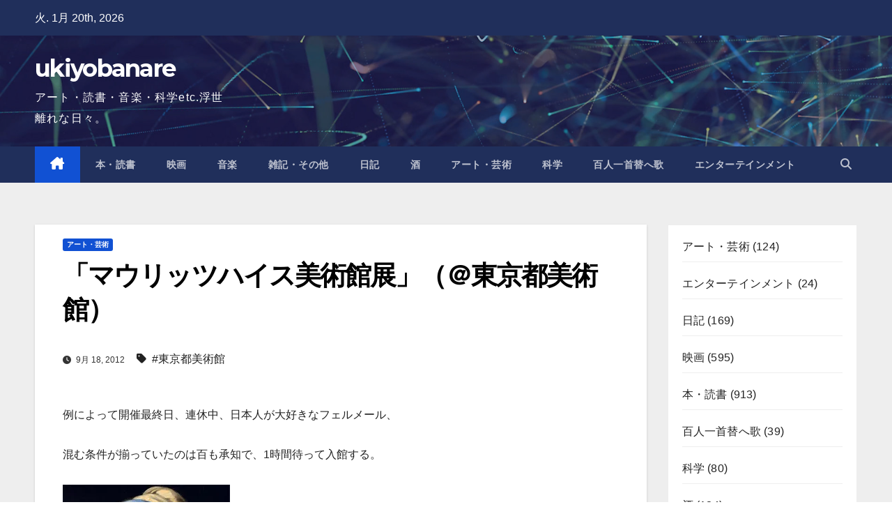

--- FILE ---
content_type: text/html; charset=UTF-8
request_url: https://ukiyobanare.com/2012/art/mauritshuis/
body_size: 21576
content:
<!DOCTYPE html>
<html lang="ja">
<head><style>img.lazy{min-height:1px}</style><link href="https://ukiyobanare.com/wp-content/plugins/w3-total-cache/pub/js/lazyload.min.js" as="script">
<meta charset="UTF-8">
<meta name="viewport" content="width=device-width, initial-scale=1">
<link rel="profile" href="http://gmpg.org/xfn/11">
<meta name='robots' content='index, follow, max-image-preview:large, max-snippet:-1, max-video-preview:-1' />

	<!-- This site is optimized with the Yoast SEO plugin v26.6 - https://yoast.com/wordpress/plugins/seo/ -->
	<title>「マウリッツハイス美術館展」（＠東京都美術館） - ukiyobanare</title>
	<link rel="canonical" href="https://ukiyobanare.com/2012/art/mauritshuis/" />
	<meta property="og:locale" content="ja_JP" />
	<meta property="og:type" content="article" />
	<meta property="og:title" content="「マウリッツハイス美術館展」（＠東京都美術館） - ukiyobanare" />
	<meta property="og:description" content="例によって開催最終日、連休中、日本人が大好きなフェルメール、 混む条件が揃っていたのは百も承知で、1時間待って入館する。 目玉であるこの「真珠の耳飾りの少女」は、 やはり大したことはなかった。 僕が思うに、フェルメールは [&hellip;]" />
	<meta property="og:url" content="https://ukiyobanare.com/2012/art/mauritshuis/" />
	<meta property="og:site_name" content="ukiyobanare" />
	<meta property="article:published_time" content="2012-09-18T03:23:00+00:00" />
	<meta property="article:modified_time" content="2023-01-17T02:50:20+00:00" />
	<meta property="og:image" content="https://i0.wp.com/ukiyobanare.com/wp-content/uploads/2019/03/mauritshuis.jpg?fit=240%2C289&ssl=1" />
	<meta property="og:image:width" content="240" />
	<meta property="og:image:height" content="289" />
	<meta property="og:image:type" content="image/jpeg" />
	<meta name="author" content="TAKANARI SEKINE" />
	<meta name="twitter:card" content="summary_large_image" />
	<meta name="twitter:creator" content="@ukiyobanare1974" />
	<meta name="twitter:site" content="@ukiyobanare1974" />
	<meta name="twitter:label1" content="執筆者" />
	<meta name="twitter:data1" content="TAKANARI SEKINE" />
	<script type="application/ld+json" class="yoast-schema-graph">{"@context":"https://schema.org","@graph":[{"@type":"Article","@id":"https://ukiyobanare.com/2012/art/mauritshuis/#article","isPartOf":{"@id":"https://ukiyobanare.com/2012/art/mauritshuis/"},"author":{"name":"TAKANARI SEKINE","@id":"https://ukiyobanare.com/#/schema/person/2a5bdb827c55d7176c91e3bbd68244fe"},"headline":"「マウリッツハイス美術館展」（＠東京都美術館）","datePublished":"2012-09-18T03:23:00+00:00","dateModified":"2023-01-17T02:50:20+00:00","mainEntityOfPage":{"@id":"https://ukiyobanare.com/2012/art/mauritshuis/"},"wordCount":1,"commentCount":0,"publisher":{"@id":"https://ukiyobanare.com/#/schema/person/2a5bdb827c55d7176c91e3bbd68244fe"},"image":{"@id":"https://ukiyobanare.com/2012/art/mauritshuis/#primaryimage"},"thumbnailUrl":"https://i0.wp.com/ukiyobanare.com/wp-content/uploads/2019/03/mauritshuis.jpg?fit=240%2C289&ssl=1","keywords":["東京都美術館"],"articleSection":["アート・芸術"],"inLanguage":"ja","potentialAction":[{"@type":"CommentAction","name":"Comment","target":["https://ukiyobanare.com/2012/art/mauritshuis/#respond"]}]},{"@type":"WebPage","@id":"https://ukiyobanare.com/2012/art/mauritshuis/","url":"https://ukiyobanare.com/2012/art/mauritshuis/","name":"「マウリッツハイス美術館展」（＠東京都美術館） - ukiyobanare","isPartOf":{"@id":"https://ukiyobanare.com/#website"},"primaryImageOfPage":{"@id":"https://ukiyobanare.com/2012/art/mauritshuis/#primaryimage"},"image":{"@id":"https://ukiyobanare.com/2012/art/mauritshuis/#primaryimage"},"thumbnailUrl":"https://i0.wp.com/ukiyobanare.com/wp-content/uploads/2019/03/mauritshuis.jpg?fit=240%2C289&ssl=1","datePublished":"2012-09-18T03:23:00+00:00","dateModified":"2023-01-17T02:50:20+00:00","breadcrumb":{"@id":"https://ukiyobanare.com/2012/art/mauritshuis/#breadcrumb"},"inLanguage":"ja","potentialAction":[{"@type":"ReadAction","target":["https://ukiyobanare.com/2012/art/mauritshuis/"]}]},{"@type":"ImageObject","inLanguage":"ja","@id":"https://ukiyobanare.com/2012/art/mauritshuis/#primaryimage","url":"https://i0.wp.com/ukiyobanare.com/wp-content/uploads/2019/03/mauritshuis.jpg?fit=240%2C289&ssl=1","contentUrl":"https://i0.wp.com/ukiyobanare.com/wp-content/uploads/2019/03/mauritshuis.jpg?fit=240%2C289&ssl=1","width":240,"height":289,"caption":"「マウリッツハイス美術館展」（＠東京都美術館）"},{"@type":"BreadcrumbList","@id":"https://ukiyobanare.com/2012/art/mauritshuis/#breadcrumb","itemListElement":[{"@type":"ListItem","position":1,"name":"ホーム","item":"https://ukiyobanare.com/"},{"@type":"ListItem","position":2,"name":"「マウリッツハイス美術館展」（＠東京都美術館）"}]},{"@type":"WebSite","@id":"https://ukiyobanare.com/#website","url":"https://ukiyobanare.com/","name":"ukiyobanare","description":"アート・読書・音楽・科学etc.浮世離れな日々。","publisher":{"@id":"https://ukiyobanare.com/#/schema/person/2a5bdb827c55d7176c91e3bbd68244fe"},"potentialAction":[{"@type":"SearchAction","target":{"@type":"EntryPoint","urlTemplate":"https://ukiyobanare.com/?s={search_term_string}"},"query-input":{"@type":"PropertyValueSpecification","valueRequired":true,"valueName":"search_term_string"}}],"inLanguage":"ja"},{"@type":["Person","Organization"],"@id":"https://ukiyobanare.com/#/schema/person/2a5bdb827c55d7176c91e3bbd68244fe","name":"TAKANARI SEKINE","image":{"@type":"ImageObject","inLanguage":"ja","@id":"https://ukiyobanare.com/#/schema/person/image/","url":"https://secure.gravatar.com/avatar/2cc2801ac4552e030743e53dabb4636a42e2e147b78cd3429455cd9e2e7328e3?s=96&d=mm&r=g","contentUrl":"https://secure.gravatar.com/avatar/2cc2801ac4552e030743e53dabb4636a42e2e147b78cd3429455cd9e2e7328e3?s=96&d=mm&r=g","caption":"TAKANARI SEKINE"},"logo":{"@id":"https://ukiyobanare.com/#/schema/person/image/"},"sameAs":["https://ukiyobanare.com","https://x.com/ukiyobanare1974"],"url":"https://ukiyobanare.com/author/takanaryukiyobanare-com/"}]}</script>
	<!-- / Yoast SEO plugin. -->


<link rel='dns-prefetch' href='//stats.wp.com' />
<link rel='dns-prefetch' href='//fonts.googleapis.com' />
<link rel='dns-prefetch' href='//widgets.wp.com' />
<link rel='dns-prefetch' href='//s0.wp.com' />
<link rel='dns-prefetch' href='//0.gravatar.com' />
<link rel='dns-prefetch' href='//1.gravatar.com' />
<link rel='dns-prefetch' href='//2.gravatar.com' />
<link rel='preconnect' href='//i0.wp.com' />
<link rel='preconnect' href='//c0.wp.com' />
<link rel="alternate" type="application/rss+xml" title="ukiyobanare &raquo; フィード" href="https://ukiyobanare.com/feed/" />
<link rel="alternate" type="application/rss+xml" title="ukiyobanare &raquo; コメントフィード" href="https://ukiyobanare.com/comments/feed/" />
<link rel="alternate" type="application/rss+xml" title="ukiyobanare &raquo; 「マウリッツハイス美術館展」（＠東京都美術館） のコメントのフィード" href="https://ukiyobanare.com/2012/art/mauritshuis/feed/" />
<link rel="alternate" title="oEmbed (JSON)" type="application/json+oembed" href="https://ukiyobanare.com/wp-json/oembed/1.0/embed?url=https%3A%2F%2Fukiyobanare.com%2F2012%2Fart%2Fmauritshuis%2F" />
<link rel="alternate" title="oEmbed (XML)" type="text/xml+oembed" href="https://ukiyobanare.com/wp-json/oembed/1.0/embed?url=https%3A%2F%2Fukiyobanare.com%2F2012%2Fart%2Fmauritshuis%2F&#038;format=xml" />
		<!-- This site uses the Google Analytics by MonsterInsights plugin v9.11.1 - Using Analytics tracking - https://www.monsterinsights.com/ -->
							<script src="//www.googletagmanager.com/gtag/js?id=G-BGB2G77NXX"  data-cfasync="false" data-wpfc-render="false" async></script>
			<script data-cfasync="false" data-wpfc-render="false">
				var mi_version = '9.11.1';
				var mi_track_user = true;
				var mi_no_track_reason = '';
								var MonsterInsightsDefaultLocations = {"page_location":"https:\/\/ukiyobanare.com\/2012\/art\/mauritshuis\/"};
								if ( typeof MonsterInsightsPrivacyGuardFilter === 'function' ) {
					var MonsterInsightsLocations = (typeof MonsterInsightsExcludeQuery === 'object') ? MonsterInsightsPrivacyGuardFilter( MonsterInsightsExcludeQuery ) : MonsterInsightsPrivacyGuardFilter( MonsterInsightsDefaultLocations );
				} else {
					var MonsterInsightsLocations = (typeof MonsterInsightsExcludeQuery === 'object') ? MonsterInsightsExcludeQuery : MonsterInsightsDefaultLocations;
				}

								var disableStrs = [
										'ga-disable-G-BGB2G77NXX',
									];

				/* Function to detect opted out users */
				function __gtagTrackerIsOptedOut() {
					for (var index = 0; index < disableStrs.length; index++) {
						if (document.cookie.indexOf(disableStrs[index] + '=true') > -1) {
							return true;
						}
					}

					return false;
				}

				/* Disable tracking if the opt-out cookie exists. */
				if (__gtagTrackerIsOptedOut()) {
					for (var index = 0; index < disableStrs.length; index++) {
						window[disableStrs[index]] = true;
					}
				}

				/* Opt-out function */
				function __gtagTrackerOptout() {
					for (var index = 0; index < disableStrs.length; index++) {
						document.cookie = disableStrs[index] + '=true; expires=Thu, 31 Dec 2099 23:59:59 UTC; path=/';
						window[disableStrs[index]] = true;
					}
				}

				if ('undefined' === typeof gaOptout) {
					function gaOptout() {
						__gtagTrackerOptout();
					}
				}
								window.dataLayer = window.dataLayer || [];

				window.MonsterInsightsDualTracker = {
					helpers: {},
					trackers: {},
				};
				if (mi_track_user) {
					function __gtagDataLayer() {
						dataLayer.push(arguments);
					}

					function __gtagTracker(type, name, parameters) {
						if (!parameters) {
							parameters = {};
						}

						if (parameters.send_to) {
							__gtagDataLayer.apply(null, arguments);
							return;
						}

						if (type === 'event') {
														parameters.send_to = monsterinsights_frontend.v4_id;
							var hookName = name;
							if (typeof parameters['event_category'] !== 'undefined') {
								hookName = parameters['event_category'] + ':' + name;
							}

							if (typeof MonsterInsightsDualTracker.trackers[hookName] !== 'undefined') {
								MonsterInsightsDualTracker.trackers[hookName](parameters);
							} else {
								__gtagDataLayer('event', name, parameters);
							}
							
						} else {
							__gtagDataLayer.apply(null, arguments);
						}
					}

					__gtagTracker('js', new Date());
					__gtagTracker('set', {
						'developer_id.dZGIzZG': true,
											});
					if ( MonsterInsightsLocations.page_location ) {
						__gtagTracker('set', MonsterInsightsLocations);
					}
										__gtagTracker('config', 'G-BGB2G77NXX', {"forceSSL":"true","link_attribution":"true"} );
										window.gtag = __gtagTracker;										(function () {
						/* https://developers.google.com/analytics/devguides/collection/analyticsjs/ */
						/* ga and __gaTracker compatibility shim. */
						var noopfn = function () {
							return null;
						};
						var newtracker = function () {
							return new Tracker();
						};
						var Tracker = function () {
							return null;
						};
						var p = Tracker.prototype;
						p.get = noopfn;
						p.set = noopfn;
						p.send = function () {
							var args = Array.prototype.slice.call(arguments);
							args.unshift('send');
							__gaTracker.apply(null, args);
						};
						var __gaTracker = function () {
							var len = arguments.length;
							if (len === 0) {
								return;
							}
							var f = arguments[len - 1];
							if (typeof f !== 'object' || f === null || typeof f.hitCallback !== 'function') {
								if ('send' === arguments[0]) {
									var hitConverted, hitObject = false, action;
									if ('event' === arguments[1]) {
										if ('undefined' !== typeof arguments[3]) {
											hitObject = {
												'eventAction': arguments[3],
												'eventCategory': arguments[2],
												'eventLabel': arguments[4],
												'value': arguments[5] ? arguments[5] : 1,
											}
										}
									}
									if ('pageview' === arguments[1]) {
										if ('undefined' !== typeof arguments[2]) {
											hitObject = {
												'eventAction': 'page_view',
												'page_path': arguments[2],
											}
										}
									}
									if (typeof arguments[2] === 'object') {
										hitObject = arguments[2];
									}
									if (typeof arguments[5] === 'object') {
										Object.assign(hitObject, arguments[5]);
									}
									if ('undefined' !== typeof arguments[1].hitType) {
										hitObject = arguments[1];
										if ('pageview' === hitObject.hitType) {
											hitObject.eventAction = 'page_view';
										}
									}
									if (hitObject) {
										action = 'timing' === arguments[1].hitType ? 'timing_complete' : hitObject.eventAction;
										hitConverted = mapArgs(hitObject);
										__gtagTracker('event', action, hitConverted);
									}
								}
								return;
							}

							function mapArgs(args) {
								var arg, hit = {};
								var gaMap = {
									'eventCategory': 'event_category',
									'eventAction': 'event_action',
									'eventLabel': 'event_label',
									'eventValue': 'event_value',
									'nonInteraction': 'non_interaction',
									'timingCategory': 'event_category',
									'timingVar': 'name',
									'timingValue': 'value',
									'timingLabel': 'event_label',
									'page': 'page_path',
									'location': 'page_location',
									'title': 'page_title',
									'referrer' : 'page_referrer',
								};
								for (arg in args) {
																		if (!(!args.hasOwnProperty(arg) || !gaMap.hasOwnProperty(arg))) {
										hit[gaMap[arg]] = args[arg];
									} else {
										hit[arg] = args[arg];
									}
								}
								return hit;
							}

							try {
								f.hitCallback();
							} catch (ex) {
							}
						};
						__gaTracker.create = newtracker;
						__gaTracker.getByName = newtracker;
						__gaTracker.getAll = function () {
							return [];
						};
						__gaTracker.remove = noopfn;
						__gaTracker.loaded = true;
						window['__gaTracker'] = __gaTracker;
					})();
									} else {
										console.log("");
					(function () {
						function __gtagTracker() {
							return null;
						}

						window['__gtagTracker'] = __gtagTracker;
						window['gtag'] = __gtagTracker;
					})();
									}
			</script>
							<!-- / Google Analytics by MonsterInsights -->
		<style id='wp-img-auto-sizes-contain-inline-css'>
img:is([sizes=auto i],[sizes^="auto," i]){contain-intrinsic-size:3000px 1500px}
/*# sourceURL=wp-img-auto-sizes-contain-inline-css */
</style>
<link rel='stylesheet' id='jetpack_related-posts-css' href='https://c0.wp.com/p/jetpack/15.3.1/modules/related-posts/related-posts.css' media='all' />
<style id='wp-emoji-styles-inline-css'>

	img.wp-smiley, img.emoji {
		display: inline !important;
		border: none !important;
		box-shadow: none !important;
		height: 1em !important;
		width: 1em !important;
		margin: 0 0.07em !important;
		vertical-align: -0.1em !important;
		background: none !important;
		padding: 0 !important;
	}
/*# sourceURL=wp-emoji-styles-inline-css */
</style>
<style id='wp-block-library-inline-css'>
:root{--wp-block-synced-color:#7a00df;--wp-block-synced-color--rgb:122,0,223;--wp-bound-block-color:var(--wp-block-synced-color);--wp-editor-canvas-background:#ddd;--wp-admin-theme-color:#007cba;--wp-admin-theme-color--rgb:0,124,186;--wp-admin-theme-color-darker-10:#006ba1;--wp-admin-theme-color-darker-10--rgb:0,107,160.5;--wp-admin-theme-color-darker-20:#005a87;--wp-admin-theme-color-darker-20--rgb:0,90,135;--wp-admin-border-width-focus:2px}@media (min-resolution:192dpi){:root{--wp-admin-border-width-focus:1.5px}}.wp-element-button{cursor:pointer}:root .has-very-light-gray-background-color{background-color:#eee}:root .has-very-dark-gray-background-color{background-color:#313131}:root .has-very-light-gray-color{color:#eee}:root .has-very-dark-gray-color{color:#313131}:root .has-vivid-green-cyan-to-vivid-cyan-blue-gradient-background{background:linear-gradient(135deg,#00d084,#0693e3)}:root .has-purple-crush-gradient-background{background:linear-gradient(135deg,#34e2e4,#4721fb 50%,#ab1dfe)}:root .has-hazy-dawn-gradient-background{background:linear-gradient(135deg,#faaca8,#dad0ec)}:root .has-subdued-olive-gradient-background{background:linear-gradient(135deg,#fafae1,#67a671)}:root .has-atomic-cream-gradient-background{background:linear-gradient(135deg,#fdd79a,#004a59)}:root .has-nightshade-gradient-background{background:linear-gradient(135deg,#330968,#31cdcf)}:root .has-midnight-gradient-background{background:linear-gradient(135deg,#020381,#2874fc)}:root{--wp--preset--font-size--normal:16px;--wp--preset--font-size--huge:42px}.has-regular-font-size{font-size:1em}.has-larger-font-size{font-size:2.625em}.has-normal-font-size{font-size:var(--wp--preset--font-size--normal)}.has-huge-font-size{font-size:var(--wp--preset--font-size--huge)}.has-text-align-center{text-align:center}.has-text-align-left{text-align:left}.has-text-align-right{text-align:right}.has-fit-text{white-space:nowrap!important}#end-resizable-editor-section{display:none}.aligncenter{clear:both}.items-justified-left{justify-content:flex-start}.items-justified-center{justify-content:center}.items-justified-right{justify-content:flex-end}.items-justified-space-between{justify-content:space-between}.screen-reader-text{border:0;clip-path:inset(50%);height:1px;margin:-1px;overflow:hidden;padding:0;position:absolute;width:1px;word-wrap:normal!important}.screen-reader-text:focus{background-color:#ddd;clip-path:none;color:#444;display:block;font-size:1em;height:auto;left:5px;line-height:normal;padding:15px 23px 14px;text-decoration:none;top:5px;width:auto;z-index:100000}html :where(.has-border-color){border-style:solid}html :where([style*=border-top-color]){border-top-style:solid}html :where([style*=border-right-color]){border-right-style:solid}html :where([style*=border-bottom-color]){border-bottom-style:solid}html :where([style*=border-left-color]){border-left-style:solid}html :where([style*=border-width]){border-style:solid}html :where([style*=border-top-width]){border-top-style:solid}html :where([style*=border-right-width]){border-right-style:solid}html :where([style*=border-bottom-width]){border-bottom-style:solid}html :where([style*=border-left-width]){border-left-style:solid}html :where(img[class*=wp-image-]){height:auto;max-width:100%}:where(figure){margin:0 0 1em}html :where(.is-position-sticky){--wp-admin--admin-bar--position-offset:var(--wp-admin--admin-bar--height,0px)}@media screen and (max-width:600px){html :where(.is-position-sticky){--wp-admin--admin-bar--position-offset:0px}}

/*# sourceURL=wp-block-library-inline-css */
</style><style id='wp-block-archives-inline-css'>
.wp-block-archives{box-sizing:border-box}.wp-block-archives-dropdown label{display:block}
/*# sourceURL=https://c0.wp.com/c/6.9/wp-includes/blocks/archives/style.min.css */
</style>
<style id='wp-block-categories-inline-css'>
.wp-block-categories{box-sizing:border-box}.wp-block-categories.alignleft{margin-right:2em}.wp-block-categories.alignright{margin-left:2em}.wp-block-categories.wp-block-categories-dropdown.aligncenter{text-align:center}.wp-block-categories .wp-block-categories__label{display:block;width:100%}
/*# sourceURL=https://c0.wp.com/c/6.9/wp-includes/blocks/categories/style.min.css */
</style>
<style id='wp-block-tag-cloud-inline-css'>
.wp-block-tag-cloud{box-sizing:border-box}.wp-block-tag-cloud.aligncenter{justify-content:center;text-align:center}.wp-block-tag-cloud a{display:inline-block;margin-right:5px}.wp-block-tag-cloud span{display:inline-block;margin-left:5px;text-decoration:none}:root :where(.wp-block-tag-cloud.is-style-outline){display:flex;flex-wrap:wrap;gap:1ch}:root :where(.wp-block-tag-cloud.is-style-outline a){border:1px solid;font-size:unset!important;margin-right:0;padding:1ch 2ch;text-decoration:none!important}
/*# sourceURL=https://c0.wp.com/c/6.9/wp-includes/blocks/tag-cloud/style.min.css */
</style>
<style id='global-styles-inline-css'>
:root{--wp--preset--aspect-ratio--square: 1;--wp--preset--aspect-ratio--4-3: 4/3;--wp--preset--aspect-ratio--3-4: 3/4;--wp--preset--aspect-ratio--3-2: 3/2;--wp--preset--aspect-ratio--2-3: 2/3;--wp--preset--aspect-ratio--16-9: 16/9;--wp--preset--aspect-ratio--9-16: 9/16;--wp--preset--color--black: #000000;--wp--preset--color--cyan-bluish-gray: #abb8c3;--wp--preset--color--white: #ffffff;--wp--preset--color--pale-pink: #f78da7;--wp--preset--color--vivid-red: #cf2e2e;--wp--preset--color--luminous-vivid-orange: #ff6900;--wp--preset--color--luminous-vivid-amber: #fcb900;--wp--preset--color--light-green-cyan: #7bdcb5;--wp--preset--color--vivid-green-cyan: #00d084;--wp--preset--color--pale-cyan-blue: #8ed1fc;--wp--preset--color--vivid-cyan-blue: #0693e3;--wp--preset--color--vivid-purple: #9b51e0;--wp--preset--gradient--vivid-cyan-blue-to-vivid-purple: linear-gradient(135deg,rgb(6,147,227) 0%,rgb(155,81,224) 100%);--wp--preset--gradient--light-green-cyan-to-vivid-green-cyan: linear-gradient(135deg,rgb(122,220,180) 0%,rgb(0,208,130) 100%);--wp--preset--gradient--luminous-vivid-amber-to-luminous-vivid-orange: linear-gradient(135deg,rgb(252,185,0) 0%,rgb(255,105,0) 100%);--wp--preset--gradient--luminous-vivid-orange-to-vivid-red: linear-gradient(135deg,rgb(255,105,0) 0%,rgb(207,46,46) 100%);--wp--preset--gradient--very-light-gray-to-cyan-bluish-gray: linear-gradient(135deg,rgb(238,238,238) 0%,rgb(169,184,195) 100%);--wp--preset--gradient--cool-to-warm-spectrum: linear-gradient(135deg,rgb(74,234,220) 0%,rgb(151,120,209) 20%,rgb(207,42,186) 40%,rgb(238,44,130) 60%,rgb(251,105,98) 80%,rgb(254,248,76) 100%);--wp--preset--gradient--blush-light-purple: linear-gradient(135deg,rgb(255,206,236) 0%,rgb(152,150,240) 100%);--wp--preset--gradient--blush-bordeaux: linear-gradient(135deg,rgb(254,205,165) 0%,rgb(254,45,45) 50%,rgb(107,0,62) 100%);--wp--preset--gradient--luminous-dusk: linear-gradient(135deg,rgb(255,203,112) 0%,rgb(199,81,192) 50%,rgb(65,88,208) 100%);--wp--preset--gradient--pale-ocean: linear-gradient(135deg,rgb(255,245,203) 0%,rgb(182,227,212) 50%,rgb(51,167,181) 100%);--wp--preset--gradient--electric-grass: linear-gradient(135deg,rgb(202,248,128) 0%,rgb(113,206,126) 100%);--wp--preset--gradient--midnight: linear-gradient(135deg,rgb(2,3,129) 0%,rgb(40,116,252) 100%);--wp--preset--font-size--small: 13px;--wp--preset--font-size--medium: 20px;--wp--preset--font-size--large: 36px;--wp--preset--font-size--x-large: 42px;--wp--preset--spacing--20: 0.44rem;--wp--preset--spacing--30: 0.67rem;--wp--preset--spacing--40: 1rem;--wp--preset--spacing--50: 1.5rem;--wp--preset--spacing--60: 2.25rem;--wp--preset--spacing--70: 3.38rem;--wp--preset--spacing--80: 5.06rem;--wp--preset--shadow--natural: 6px 6px 9px rgba(0, 0, 0, 0.2);--wp--preset--shadow--deep: 12px 12px 50px rgba(0, 0, 0, 0.4);--wp--preset--shadow--sharp: 6px 6px 0px rgba(0, 0, 0, 0.2);--wp--preset--shadow--outlined: 6px 6px 0px -3px rgb(255, 255, 255), 6px 6px rgb(0, 0, 0);--wp--preset--shadow--crisp: 6px 6px 0px rgb(0, 0, 0);}:root :where(.is-layout-flow) > :first-child{margin-block-start: 0;}:root :where(.is-layout-flow) > :last-child{margin-block-end: 0;}:root :where(.is-layout-flow) > *{margin-block-start: 24px;margin-block-end: 0;}:root :where(.is-layout-constrained) > :first-child{margin-block-start: 0;}:root :where(.is-layout-constrained) > :last-child{margin-block-end: 0;}:root :where(.is-layout-constrained) > *{margin-block-start: 24px;margin-block-end: 0;}:root :where(.is-layout-flex){gap: 24px;}:root :where(.is-layout-grid){gap: 24px;}body .is-layout-flex{display: flex;}.is-layout-flex{flex-wrap: wrap;align-items: center;}.is-layout-flex > :is(*, div){margin: 0;}body .is-layout-grid{display: grid;}.is-layout-grid > :is(*, div){margin: 0;}.has-black-color{color: var(--wp--preset--color--black) !important;}.has-cyan-bluish-gray-color{color: var(--wp--preset--color--cyan-bluish-gray) !important;}.has-white-color{color: var(--wp--preset--color--white) !important;}.has-pale-pink-color{color: var(--wp--preset--color--pale-pink) !important;}.has-vivid-red-color{color: var(--wp--preset--color--vivid-red) !important;}.has-luminous-vivid-orange-color{color: var(--wp--preset--color--luminous-vivid-orange) !important;}.has-luminous-vivid-amber-color{color: var(--wp--preset--color--luminous-vivid-amber) !important;}.has-light-green-cyan-color{color: var(--wp--preset--color--light-green-cyan) !important;}.has-vivid-green-cyan-color{color: var(--wp--preset--color--vivid-green-cyan) !important;}.has-pale-cyan-blue-color{color: var(--wp--preset--color--pale-cyan-blue) !important;}.has-vivid-cyan-blue-color{color: var(--wp--preset--color--vivid-cyan-blue) !important;}.has-vivid-purple-color{color: var(--wp--preset--color--vivid-purple) !important;}.has-black-background-color{background-color: var(--wp--preset--color--black) !important;}.has-cyan-bluish-gray-background-color{background-color: var(--wp--preset--color--cyan-bluish-gray) !important;}.has-white-background-color{background-color: var(--wp--preset--color--white) !important;}.has-pale-pink-background-color{background-color: var(--wp--preset--color--pale-pink) !important;}.has-vivid-red-background-color{background-color: var(--wp--preset--color--vivid-red) !important;}.has-luminous-vivid-orange-background-color{background-color: var(--wp--preset--color--luminous-vivid-orange) !important;}.has-luminous-vivid-amber-background-color{background-color: var(--wp--preset--color--luminous-vivid-amber) !important;}.has-light-green-cyan-background-color{background-color: var(--wp--preset--color--light-green-cyan) !important;}.has-vivid-green-cyan-background-color{background-color: var(--wp--preset--color--vivid-green-cyan) !important;}.has-pale-cyan-blue-background-color{background-color: var(--wp--preset--color--pale-cyan-blue) !important;}.has-vivid-cyan-blue-background-color{background-color: var(--wp--preset--color--vivid-cyan-blue) !important;}.has-vivid-purple-background-color{background-color: var(--wp--preset--color--vivid-purple) !important;}.has-black-border-color{border-color: var(--wp--preset--color--black) !important;}.has-cyan-bluish-gray-border-color{border-color: var(--wp--preset--color--cyan-bluish-gray) !important;}.has-white-border-color{border-color: var(--wp--preset--color--white) !important;}.has-pale-pink-border-color{border-color: var(--wp--preset--color--pale-pink) !important;}.has-vivid-red-border-color{border-color: var(--wp--preset--color--vivid-red) !important;}.has-luminous-vivid-orange-border-color{border-color: var(--wp--preset--color--luminous-vivid-orange) !important;}.has-luminous-vivid-amber-border-color{border-color: var(--wp--preset--color--luminous-vivid-amber) !important;}.has-light-green-cyan-border-color{border-color: var(--wp--preset--color--light-green-cyan) !important;}.has-vivid-green-cyan-border-color{border-color: var(--wp--preset--color--vivid-green-cyan) !important;}.has-pale-cyan-blue-border-color{border-color: var(--wp--preset--color--pale-cyan-blue) !important;}.has-vivid-cyan-blue-border-color{border-color: var(--wp--preset--color--vivid-cyan-blue) !important;}.has-vivid-purple-border-color{border-color: var(--wp--preset--color--vivid-purple) !important;}.has-vivid-cyan-blue-to-vivid-purple-gradient-background{background: var(--wp--preset--gradient--vivid-cyan-blue-to-vivid-purple) !important;}.has-light-green-cyan-to-vivid-green-cyan-gradient-background{background: var(--wp--preset--gradient--light-green-cyan-to-vivid-green-cyan) !important;}.has-luminous-vivid-amber-to-luminous-vivid-orange-gradient-background{background: var(--wp--preset--gradient--luminous-vivid-amber-to-luminous-vivid-orange) !important;}.has-luminous-vivid-orange-to-vivid-red-gradient-background{background: var(--wp--preset--gradient--luminous-vivid-orange-to-vivid-red) !important;}.has-very-light-gray-to-cyan-bluish-gray-gradient-background{background: var(--wp--preset--gradient--very-light-gray-to-cyan-bluish-gray) !important;}.has-cool-to-warm-spectrum-gradient-background{background: var(--wp--preset--gradient--cool-to-warm-spectrum) !important;}.has-blush-light-purple-gradient-background{background: var(--wp--preset--gradient--blush-light-purple) !important;}.has-blush-bordeaux-gradient-background{background: var(--wp--preset--gradient--blush-bordeaux) !important;}.has-luminous-dusk-gradient-background{background: var(--wp--preset--gradient--luminous-dusk) !important;}.has-pale-ocean-gradient-background{background: var(--wp--preset--gradient--pale-ocean) !important;}.has-electric-grass-gradient-background{background: var(--wp--preset--gradient--electric-grass) !important;}.has-midnight-gradient-background{background: var(--wp--preset--gradient--midnight) !important;}.has-small-font-size{font-size: var(--wp--preset--font-size--small) !important;}.has-medium-font-size{font-size: var(--wp--preset--font-size--medium) !important;}.has-large-font-size{font-size: var(--wp--preset--font-size--large) !important;}.has-x-large-font-size{font-size: var(--wp--preset--font-size--x-large) !important;}
/*# sourceURL=global-styles-inline-css */
</style>

<style id='classic-theme-styles-inline-css'>
/*! This file is auto-generated */
.wp-block-button__link{color:#fff;background-color:#32373c;border-radius:9999px;box-shadow:none;text-decoration:none;padding:calc(.667em + 2px) calc(1.333em + 2px);font-size:1.125em}.wp-block-file__button{background:#32373c;color:#fff;text-decoration:none}
/*# sourceURL=/wp-includes/css/classic-themes.min.css */
</style>
<link rel='stylesheet' id='newsup-fonts-css' href='//fonts.googleapis.com/css?family=Montserrat%3A400%2C500%2C700%2C800%7CWork%2BSans%3A300%2C400%2C500%2C600%2C700%2C800%2C900%26display%3Dswap&#038;subset=latin%2Clatin-ext' media='all' />
<link rel='stylesheet' id='bootstrap-css' href='https://ukiyobanare.com/wp-content/themes/newsup/css/bootstrap.css?ver=6.9' media='all' />
<link rel='stylesheet' id='newsup-style-css' href='https://ukiyobanare.com/wp-content/themes/newsup/style.css?ver=6.9' media='all' />
<style id='newsup-style-inline-css'>
.byline, .comments-link { clip: rect(1px, 1px, 1px, 1px); height: 1px; position: absolute; overflow: hidden; width: 1px; }
/*# sourceURL=newsup-style-inline-css */
</style>
<link rel='stylesheet' id='newsup-default-css' href='https://ukiyobanare.com/wp-content/themes/newsup/css/colors/default.css?ver=6.9' media='all' />
<link rel='stylesheet' id='font-awesome-5-all-css' href='https://ukiyobanare.com/wp-content/themes/newsup/css/font-awesome/css/all.min.css?ver=6.9' media='all' />
<link rel='stylesheet' id='font-awesome-4-shim-css' href='https://ukiyobanare.com/wp-content/themes/newsup/css/font-awesome/css/v4-shims.min.css?ver=6.9' media='all' />
<link rel='stylesheet' id='owl-carousel-css' href='https://ukiyobanare.com/wp-content/themes/newsup/css/owl.carousel.css?ver=6.9' media='all' />
<link rel='stylesheet' id='smartmenus-css' href='https://ukiyobanare.com/wp-content/themes/newsup/css/jquery.smartmenus.bootstrap.css?ver=6.9' media='all' />
<link rel='stylesheet' id='newsup-custom-css-css' href='https://ukiyobanare.com/wp-content/themes/newsup/inc/ansar/customize/css/customizer.css?ver=1.0' media='all' />
<link rel='stylesheet' id='jetpack_likes-css' href='https://c0.wp.com/p/jetpack/15.3.1/modules/likes/style.css' media='all' />
<link rel='stylesheet' id='sharedaddy-css' href='https://c0.wp.com/p/jetpack/15.3.1/modules/sharedaddy/sharing.css' media='all' />
<link rel='stylesheet' id='social-logos-css' href='https://c0.wp.com/p/jetpack/15.3.1/_inc/social-logos/social-logos.min.css' media='all' />
<script id="jetpack_related-posts-js-extra">
var related_posts_js_options = {"post_heading":"h4"};
//# sourceURL=jetpack_related-posts-js-extra
</script>
<script src="https://c0.wp.com/p/jetpack/15.3.1/_inc/build/related-posts/related-posts.min.js" id="jetpack_related-posts-js"></script>
<script src="https://ukiyobanare.com/wp-content/plugins/google-analytics-for-wordpress/assets/js/frontend-gtag.min.js?ver=9.11.1" id="monsterinsights-frontend-script-js" async data-wp-strategy="async"></script>
<script data-cfasync="false" data-wpfc-render="false" id='monsterinsights-frontend-script-js-extra'>var monsterinsights_frontend = {"js_events_tracking":"true","download_extensions":"doc,pdf,ppt,zip,xls,docx,pptx,xlsx","inbound_paths":"[{\"path\":\"\\\/go\\\/\",\"label\":\"affiliate\"},{\"path\":\"\\\/recommend\\\/\",\"label\":\"affiliate\"}]","home_url":"https:\/\/ukiyobanare.com","hash_tracking":"false","v4_id":"G-BGB2G77NXX"};</script>
<script src="https://c0.wp.com/c/6.9/wp-includes/js/jquery/jquery.min.js" id="jquery-core-js"></script>
<script src="https://c0.wp.com/c/6.9/wp-includes/js/jquery/jquery-migrate.min.js" id="jquery-migrate-js"></script>
<script src="https://ukiyobanare.com/wp-content/themes/newsup/js/navigation.js?ver=6.9" id="newsup-navigation-js"></script>
<script src="https://ukiyobanare.com/wp-content/themes/newsup/js/bootstrap.js?ver=6.9" id="bootstrap-js"></script>
<script src="https://ukiyobanare.com/wp-content/themes/newsup/js/owl.carousel.min.js?ver=6.9" id="owl-carousel-min-js"></script>
<script src="https://ukiyobanare.com/wp-content/themes/newsup/js/jquery.smartmenus.js?ver=6.9" id="smartmenus-js-js"></script>
<script src="https://ukiyobanare.com/wp-content/themes/newsup/js/jquery.smartmenus.bootstrap.js?ver=6.9" id="bootstrap-smartmenus-js-js"></script>
<script src="https://ukiyobanare.com/wp-content/themes/newsup/js/jquery.marquee.js?ver=6.9" id="newsup-marquee-js-js"></script>
<script src="https://ukiyobanare.com/wp-content/themes/newsup/js/main.js?ver=6.9" id="newsup-main-js-js"></script>
<link rel="https://api.w.org/" href="https://ukiyobanare.com/wp-json/" /><link rel="alternate" title="JSON" type="application/json" href="https://ukiyobanare.com/wp-json/wp/v2/posts/1700" /><link rel="EditURI" type="application/rsd+xml" title="RSD" href="https://ukiyobanare.com/xmlrpc.php?rsd" />
<meta name="generator" content="WordPress 6.9" />
<link rel='shortlink' href='https://ukiyobanare.com/?p=1700' />
	<style>img#wpstats{display:none}</style>
		<link rel="pingback" href="https://ukiyobanare.com/xmlrpc.php"> 
<style type="text/css" id="custom-background-css">
    .wrapper { background-color: #eee; }
</style>
    <style type="text/css">
            body .site-title a,
        body .site-description {
            color: #fff;
        }

        .site-branding-text .site-title a {
                font-size: px;
            }

            @media only screen and (max-width: 640px) {
                .site-branding-text .site-title a {
                    font-size: 40px;

                }
            }

            @media only screen and (max-width: 375px) {
                .site-branding-text .site-title a {
                    font-size: 32px;

                }
            }

        </style>
    </head>
<body class="wp-singular post-template-default single single-post postid-1700 single-format-standard wp-embed-responsive wp-theme-newsup ta-hide-date-author-in-list author-hidden comment-hidden" >
<div id="page" class="site">
<a class="skip-link screen-reader-text" href="#content">
Skip to content</a>
  <div class="wrapper" id="custom-background-css">
    <header class="mg-headwidget">
      <!--==================== TOP BAR ====================-->
      <div class="mg-head-detail hidden-xs">
    <div class="container-fluid">
        <div class="row align-items-center">
            <div class="col-md-6 col-xs-12">
                <ul class="info-left">
                                <li>火. 1月 20th, 2026             </li>
                        </ul>
            </div>
            <div class="col-md-6 col-xs-12">
                <ul class="mg-social info-right">
                                    </ul>
            </div>
        </div>
    </div>
</div>
      <div class="clearfix"></div>

      
      <div class="mg-nav-widget-area-back lazy" style='' data-bg='https://ukiyobanare.com/wp-content/themes/newsup/images/head-back.jpg'>
                <div class="overlay">
          <div class="inner"  style="background-color:rgba(32,47,91,0.4);" > 
              <div class="container-fluid">
                  <div class="mg-nav-widget-area">
                    <div class="row align-items-center">
                      <div class="col-md-3 text-center-xs">
                        <div class="navbar-header">
                          <div class="site-logo">
                                                      </div>
                          <div class="site-branding-text ">
                                                            <p class="site-title"> <a href="https://ukiyobanare.com/" rel="home">ukiyobanare</a></p>
                                                            <p class="site-description">アート・読書・音楽・科学etc.浮世離れな日々。</p>
                          </div>    
                        </div>
                      </div>
                                          </div>
                  </div>
              </div>
          </div>
        </div>
      </div>
    <div class="mg-menu-full">
      <nav class="navbar navbar-expand-lg navbar-wp">
        <div class="container-fluid">
          <!-- Right nav -->
          <div class="m-header align-items-center">
                            <a class="mobilehomebtn" href="https://ukiyobanare.com"><span class="fa-solid fa-house-chimney"></span></a>
              <!-- navbar-toggle -->
              <button class="navbar-toggler mx-auto" type="button" data-toggle="collapse" data-target="#navbar-wp" aria-controls="navbarSupportedContent" aria-expanded="false" aria-label="Toggle navigation">
                <span class="burger">
                  <span class="burger-line"></span>
                  <span class="burger-line"></span>
                  <span class="burger-line"></span>
                </span>
              </button>
              <!-- /navbar-toggle -->
                          <div class="dropdown show mg-search-box pr-2">
                <a class="dropdown-toggle msearch ml-auto" href="#" role="button" id="dropdownMenuLink" data-toggle="dropdown" aria-haspopup="true" aria-expanded="false">
                <i class="fas fa-search"></i>
                </a> 
                <div class="dropdown-menu searchinner" aria-labelledby="dropdownMenuLink">
                    <form role="search" method="get" id="searchform" action="https://ukiyobanare.com/">
  <div class="input-group">
    <input type="search" class="form-control" placeholder="Search" value="" name="s" />
    <span class="input-group-btn btn-default">
    <button type="submit" class="btn"> <i class="fas fa-search"></i> </button>
    </span> </div>
</form>                </div>
            </div>
                      
          </div>
          <!-- /Right nav --> 
          <div class="collapse navbar-collapse" id="navbar-wp">
            <div class="d-md-block">
              <ul id="menu-primary" class="nav navbar-nav mr-auto "><li class="active home"><a class="homebtn" href="https://ukiyobanare.com"><span class='fa-solid fa-house-chimney'></span></a></li><li id="menu-item-32146" class="menu-item menu-item-type-taxonomy menu-item-object-category menu-item-32146"><a class="nav-link" title="本・読書" href="https://ukiyobanare.com/category/book/">本・読書</a></li>
<li id="menu-item-32147" class="menu-item menu-item-type-taxonomy menu-item-object-category menu-item-32147"><a class="nav-link" title="映画" href="https://ukiyobanare.com/category/movie/">映画</a></li>
<li id="menu-item-32148" class="menu-item menu-item-type-taxonomy menu-item-object-category menu-item-32148"><a class="nav-link" title="音楽" href="https://ukiyobanare.com/category/music/">音楽</a></li>
<li id="menu-item-32149" class="menu-item menu-item-type-taxonomy menu-item-object-category menu-item-32149"><a class="nav-link" title="雑記・その他" href="https://ukiyobanare.com/category/others/">雑記・その他</a></li>
<li id="menu-item-32150" class="menu-item menu-item-type-taxonomy menu-item-object-category menu-item-32150"><a class="nav-link" title="日記" href="https://ukiyobanare.com/category/diary/">日記</a></li>
<li id="menu-item-32151" class="menu-item menu-item-type-taxonomy menu-item-object-category menu-item-32151"><a class="nav-link" title="酒" href="https://ukiyobanare.com/category/liquor/">酒</a></li>
<li id="menu-item-32152" class="menu-item menu-item-type-taxonomy menu-item-object-category current-post-ancestor current-menu-parent current-post-parent menu-item-32152"><a class="nav-link" title="アート・芸術" href="https://ukiyobanare.com/category/art/">アート・芸術</a></li>
<li id="menu-item-32153" class="menu-item menu-item-type-taxonomy menu-item-object-category menu-item-32153"><a class="nav-link" title="科学" href="https://ukiyobanare.com/category/science/">科学</a></li>
<li id="menu-item-32154" class="menu-item menu-item-type-taxonomy menu-item-object-category menu-item-32154"><a class="nav-link" title="百人一首替へ歌" href="https://ukiyobanare.com/category/hyakunin-isshu/">百人一首替へ歌</a></li>
<li id="menu-item-32155" class="menu-item menu-item-type-taxonomy menu-item-object-category menu-item-32155"><a class="nav-link" title="エンターテインメント" href="https://ukiyobanare.com/category/entertainment/">エンターテインメント</a></li>
</ul>            </div>      
          </div>
          <!-- Right nav -->
          <div class="desk-header d-lg-flex pl-3 ml-auto my-2 my-lg-0 position-relative align-items-center">
                        <div class="dropdown show mg-search-box pr-2">
                <a class="dropdown-toggle msearch ml-auto" href="#" role="button" id="dropdownMenuLink" data-toggle="dropdown" aria-haspopup="true" aria-expanded="false">
                <i class="fas fa-search"></i>
                </a> 
                <div class="dropdown-menu searchinner" aria-labelledby="dropdownMenuLink">
                    <form role="search" method="get" id="searchform" action="https://ukiyobanare.com/">
  <div class="input-group">
    <input type="search" class="form-control" placeholder="Search" value="" name="s" />
    <span class="input-group-btn btn-default">
    <button type="submit" class="btn"> <i class="fas fa-search"></i> </button>
    </span> </div>
</form>                </div>
            </div>
                  </div>
          <!-- /Right nav -->
      </div>
      </nav> <!-- /Navigation -->
    </div>
</header>
<div class="clearfix"></div> <!-- =========================
     Page Content Section      
============================== -->
<main id="content" class="single-class content">
  <!--container-->
    <div class="container-fluid">
      <!--row-->
        <div class="row">
                  <div class="col-lg-9 col-md-8">
                                <div class="mg-blog-post-box"> 
                    <div class="mg-header">
                        <div class="mg-blog-category"><a class="newsup-categories category-color-1" href="https://ukiyobanare.com/category/art/" alt="View all posts in アート・芸術"> 
                                 アート・芸術
                             </a></div>                        <h1 class="title single"> <a title="Permalink to: 「マウリッツハイス美術館展」（＠東京都美術館）">
                            「マウリッツハイス美術館展」（＠東京都美術館）</a>
                        </h1>
                                                <div class="media mg-info-author-block"> 
                                                        <div class="media-body">
                                                            <span class="mg-blog-date"><i class="fas fa-clock"></i> 
                                    9月 18, 2012                                </span>
                                                                <span class="newsup-tags"><i class="fas fa-tag"></i>
                                    <a href="https://ukiyobanare.com/tag/%e6%9d%b1%e4%ba%ac%e9%83%bd%e7%be%8e%e8%a1%93%e9%a4%a8/">#東京都美術館</a>                                    </span>
                                                            </div>
                        </div>
                                            </div>
                                        <article class="page-content-single small single">
                        <p>例によって開催最終日、連休中、日本人が大好きなフェルメール、</p>
<p>混む条件が揃っていたのは百も承知で、1時間待って入館する。</p>
<p><img data-recalc-dims="1" decoding="async" class="left lazy" src="data:image/svg+xml,%3Csvg%20xmlns='http://www.w3.org/2000/svg'%20viewBox='0%200%201%201'%3E%3C/svg%3E" data-src="https://i0.wp.com/ukiyobanare.com/wp-content/uploads/2012/09/20120917.jpg?w=640&#038;ssl=1" alt="フェルメール"></p>
<p style="margin-top: 20px;">目玉であるこの「真珠の耳飾りの少女」は、<br />
やはり大したことはなかった。</p>
<p>僕が思うに、フェルメールは空間というか空気を描く天才。<br />
肖像画のプロではない。</p>
<p>この絵も少女の一瞬の表情を捉えたユニークな作品ではあるが、<br />
繊細さ・深さが欠けている感は否めない。</p>
<p><img data-recalc-dims="1" decoding="async" class="right lazy" style="clear: both;" src="data:image/svg+xml,%3Csvg%20xmlns='http://www.w3.org/2000/svg'%20viewBox='0%200%201%201'%3E%3C/svg%3E" data-src="https://i0.wp.com/ukiyobanare.com/wp-content/uploads/2012/09/20120917_2.jpg?w=640&#038;ssl=1" alt="ヴァン・ダイク"></p>
<p>一方、こちらは“肖像画の達人”ヴァン・ダイクの作品。</p>
<p>同じく達人であるレンブラントの肖像画も数点展示されていたので、<br />
やはりどうしてもフェルメールには分の悪い展覧会であった。</p>
<p style="clear: both;">9月後半とはいえ、<br />
まだまだ暑かったのと、入口で待ったこともあり、<br />
観覧後、強烈に喉が渇く。</p>
<p>上野公園の中にスタバが出来たのには驚いたが、<br />
こちらも負けずと凄い行列なのと、<br />
ビールが恋しくなったので、不忍口のPRONTOでビールを飲む。</p>
<p>さらに移動して、日本橋のエクセルシオールで、<br />
ここでも読書＆ビール。</p>
<p>店を出ると雨が降っていたので、<br />
ここぞとばかりに準備していた傘をさしたところ、<br />
強風にひと吹きされ、いともあっけなく傘が破損。</p>
<p>東京駅まで速足で歩き、横浜行きの電車へ。</p>
<p>横浜到着までの間、さきほどの展覧会の図録を眺め、<br />
ルーベンスの巧さにあらためて感心する。</p>
<div class="sharedaddy sd-sharing-enabled"><div class="robots-nocontent sd-block sd-social sd-social-icon-text sd-sharing"><h3 class="sd-title">共有:</h3><div class="sd-content"><ul><li class="share-facebook"><a rel="nofollow noopener noreferrer"
				data-shared="sharing-facebook-1700"
				class="share-facebook sd-button share-icon"
				href="https://ukiyobanare.com/2012/art/mauritshuis/?share=facebook"
				target="_blank"
				aria-labelledby="sharing-facebook-1700"
				>
				<span id="sharing-facebook-1700" hidden>Facebook で共有するにはクリックしてください (新しいウィンドウで開きます)</span>
				<span>Facebook</span>
			</a></li><li class="share-x"><a rel="nofollow noopener noreferrer"
				data-shared="sharing-x-1700"
				class="share-x sd-button share-icon"
				href="https://ukiyobanare.com/2012/art/mauritshuis/?share=x"
				target="_blank"
				aria-labelledby="sharing-x-1700"
				>
				<span id="sharing-x-1700" hidden>クリックして X で共有 (新しいウィンドウで開きます)</span>
				<span>X</span>
			</a></li><li class="share-end"></li></ul></div></div></div><div class='sharedaddy sd-block sd-like jetpack-likes-widget-wrapper jetpack-likes-widget-unloaded' id='like-post-wrapper-214318338-1700-696e6c4765a08' data-src='https://widgets.wp.com/likes/?ver=15.3.1#blog_id=214318338&amp;post_id=1700&amp;origin=ukiyobanare.com&amp;obj_id=214318338-1700-696e6c4765a08' data-name='like-post-frame-214318338-1700-696e6c4765a08' data-title='いいねまたはリブログ'><h3 class="sd-title">いいね:</h3><div class='likes-widget-placeholder post-likes-widget-placeholder' style='height: 55px;'><span class='button'><span>いいね</span></span> <span class="loading">読み込み中…</span></div><span class='sd-text-color'></span><a class='sd-link-color'></a></div>
<div id='jp-relatedposts' class='jp-relatedposts' >
	<h3 class="jp-relatedposts-headline"><em>関連記事</em></h3>
</div>        <script>
        function pinIt() {
        var e = document.createElement('script');
        e.setAttribute('type','text/javascript');
        e.setAttribute('charset','UTF-8');
        e.setAttribute('src','https://assets.pinterest.com/js/pinmarklet.js?r='+Math.random()*99999999);
        document.body.appendChild(e);
        }
        </script>
        <div class="post-share">
            <div class="post-share-icons cf">
                <a href="https://www.facebook.com/sharer.php?u=https%3A%2F%2Fukiyobanare.com%2F2012%2Fart%2Fmauritshuis%2F" class="link facebook" target="_blank" >
                    <i class="fab fa-facebook"></i>
                </a>
                <a href="http://twitter.com/share?url=https%3A%2F%2Fukiyobanare.com%2F2012%2Fart%2Fmauritshuis%2F&#038;text=%E3%80%8C%E3%83%9E%E3%82%A6%E3%83%AA%E3%83%83%E3%83%84%E3%83%8F%E3%82%A4%E3%82%B9%E7%BE%8E%E8%A1%93%E9%A4%A8%E5%B1%95%E3%80%8D%EF%BC%88%EF%BC%A0%E6%9D%B1%E4%BA%AC%E9%83%BD%E7%BE%8E%E8%A1%93%E9%A4%A8%EF%BC%89" class="link x-twitter" target="_blank">
                    <i class="fa-brands fa-x-twitter"></i>
                </a>
                <a href="mailto:?subject=「マウリッツハイス美術館展」（＠東京都美術館）&#038;body=https%3A%2F%2Fukiyobanare.com%2F2012%2Fart%2Fmauritshuis%2F" class="link email" target="_blank" >
                    <i class="fas fa-envelope"></i>
                </a>
                <a href="https://www.linkedin.com/sharing/share-offsite/?url=https%3A%2F%2Fukiyobanare.com%2F2012%2Fart%2Fmauritshuis%2F&#038;title=%E3%80%8C%E3%83%9E%E3%82%A6%E3%83%AA%E3%83%83%E3%83%84%E3%83%8F%E3%82%A4%E3%82%B9%E7%BE%8E%E8%A1%93%E9%A4%A8%E5%B1%95%E3%80%8D%EF%BC%88%EF%BC%A0%E6%9D%B1%E4%BA%AC%E9%83%BD%E7%BE%8E%E8%A1%93%E9%A4%A8%EF%BC%89" class="link linkedin" target="_blank" >
                    <i class="fab fa-linkedin"></i>
                </a>
                <a href="https://telegram.me/share/url?url=https%3A%2F%2Fukiyobanare.com%2F2012%2Fart%2Fmauritshuis%2F&#038;text&#038;title=%E3%80%8C%E3%83%9E%E3%82%A6%E3%83%AA%E3%83%83%E3%83%84%E3%83%8F%E3%82%A4%E3%82%B9%E7%BE%8E%E8%A1%93%E9%A4%A8%E5%B1%95%E3%80%8D%EF%BC%88%EF%BC%A0%E6%9D%B1%E4%BA%AC%E9%83%BD%E7%BE%8E%E8%A1%93%E9%A4%A8%EF%BC%89" class="link telegram" target="_blank" >
                    <i class="fab fa-telegram"></i>
                </a>
                <a href="javascript:pinIt();" class="link pinterest">
                    <i class="fab fa-pinterest"></i>
                </a>
                <a class="print-r" href="javascript:window.print()">
                    <i class="fas fa-print"></i>
                </a>  
            </div>
        </div>
                            <div class="clearfix mb-3"></div>
                        
	<nav class="navigation post-navigation" aria-label="投稿">
		<h2 class="screen-reader-text">投稿ナビゲーション</h2>
		<div class="nav-links"><div class="nav-previous"><a href="https://ukiyobanare.com/2012/art/artmuseum/" rel="prev">美術館と美術の問題 <div class="fa fa-angle-double-right"></div><span></span></a></div><div class="nav-next"><a href="https://ukiyobanare.com/2012/art/otogi/" rel="next"><div class="fa fa-angle-double-left"></div><span></span> 「お伽草子」（＠サントリー美術館）</a></div></div>
	</nav>                                          </article>
                </div>
                    <div class="mg-featured-slider p-3 mb-4">
            <!--Start mg-realated-slider -->
            <!-- mg-sec-title -->
            <div class="mg-sec-title">
                <h4>このカテゴリの最新投稿</h4>
            </div>
            <!-- // mg-sec-title -->
            <div class="row">
                <!-- featured_post -->
                                    <!-- blog -->
                    <div class="col-md-4">
                        <div class="mg-blog-post-3 minh back-img mb-md-0 mb-2 lazy" 
                                                style="" data-bg="https://ukiyobanare.com/wp-content/uploads/2025/10/ekinten_202510.jpg" >
                            <div class="mg-blog-inner">
                                <div class="mg-blog-category"><a class="newsup-categories category-color-1" href="https://ukiyobanare.com/category/art/" alt="View all posts in アート・芸術"> 
                                 アート・芸術
                             </a></div>                                <h4 class="title"> <a href="https://ukiyobanare.com/2025/art/ekinten_202510/" title="Permalink to: 「幕末土佐の天才絵師 絵金」（＠サントリー美術館）">
                                  「幕末土佐の天才絵師 絵金」（＠サントリー美術館）</a>
                                 </h4>
                                <div class="mg-blog-meta"> 
                                                                        <span class="mg-blog-date">
                                        <i class="fas fa-clock"></i>
                                        10月 12, 2025                                    </span>
                                     
                                </div>   
                            </div>
                        </div>
                    </div>
                    <!-- blog -->
                                        <!-- blog -->
                    <div class="col-md-4">
                        <div class="mg-blog-post-3 minh back-img mb-md-0 mb-2 lazy" 
                                                style="" data-bg="https://ukiyobanare.com/wp-content/uploads/2024/01/paris.jpg" >
                            <div class="mg-blog-inner">
                                <div class="mg-blog-category"><a class="newsup-categories category-color-1" href="https://ukiyobanare.com/category/art/" alt="View all posts in アート・芸術"> 
                                 アート・芸術
                             </a></div>                                <h4 class="title"> <a href="https://ukiyobanare.com/2024/art/cubist-revolution/" title="Permalink to: 「パリ ポンピドゥーセンター　キュビスム展―美の革命」（国立西洋美術館）">
                                  「パリ ポンピドゥーセンター　キュビスム展―美の革命」（国立西洋美術館）</a>
                                 </h4>
                                <div class="mg-blog-meta"> 
                                                                        <span class="mg-blog-date">
                                        <i class="fas fa-clock"></i>
                                        1月 28, 2024                                    </span>
                                     
                                </div>   
                            </div>
                        </div>
                    </div>
                    <!-- blog -->
                                        <!-- blog -->
                    <div class="col-md-4">
                        <div class="mg-blog-post-3 minh back-img mb-md-0 mb-2 lazy" 
                                                style="" data-bg="https://ukiyobanare.com/wp-content/uploads/2023/07/destiny.jpg" >
                            <div class="mg-blog-inner">
                                <div class="mg-blog-category"><a class="newsup-categories category-color-1" href="https://ukiyobanare.com/category/art/" alt="View all posts in アート・芸術"> 
                                 アート・芸術
                             </a></div>                                <h4 class="title"> <a href="https://ukiyobanare.com/2023/art/matisse/" title="Permalink to: 「マティス展」（東京都美術館）">
                                  「マティス展」（東京都美術館）</a>
                                 </h4>
                                <div class="mg-blog-meta"> 
                                                                        <span class="mg-blog-date">
                                        <i class="fas fa-clock"></i>
                                        7月 18, 2023                                    </span>
                                     
                                </div>   
                            </div>
                        </div>
                    </div>
                    <!-- blog -->
                                </div> 
        </div>
        <!--End mg-realated-slider -->
        <div id="comments" class="comments-area mg-card-box padding-20 mb-md-0 mb-4">

		<div id="respond" class="comment-respond">
		<h3 id="reply-title" class="comment-reply-title">コメントを残す <small><a rel="nofollow" id="cancel-comment-reply-link" href="/2012/art/mauritshuis/#respond" style="display:none;">コメントをキャンセル</a></small></h3><form action="https://ukiyobanare.com/wp-comments-post.php" method="post" id="commentform" class="comment-form"><p class="comment-notes"><span id="email-notes">メールアドレスが公開されることはありません。</span> <span class="required-field-message"><span class="required">※</span> が付いている欄は必須項目です</span></p><p class="comment-form-comment"><label for="comment">コメント <span class="required">※</span></label> <textarea id="comment" name="comment" cols="45" rows="8" maxlength="65525" required></textarea></p><p class="comment-form-author"><label for="author">名前 <span class="required">※</span></label> <input id="author" name="author" type="text" value="" size="30" maxlength="245" autocomplete="name" required /></p>
<p class="comment-form-email"><label for="email">メール <span class="required">※</span></label> <input id="email" name="email" type="email" value="" size="30" maxlength="100" aria-describedby="email-notes" autocomplete="email" required /></p>
<p class="comment-form-url"><label for="url">サイト</label> <input id="url" name="url" type="url" value="" size="30" maxlength="200" autocomplete="url" /></p>
<p class="comment-form-cookies-consent"><input id="wp-comment-cookies-consent" name="wp-comment-cookies-consent" type="checkbox" value="yes" /> <label for="wp-comment-cookies-consent">次回のコメントで使用するためブラウザーに自分の名前、メールアドレス、サイトを保存する。</label></p>
<p class="form-submit"><input name="submit" type="submit" id="submit" class="submit" value="コメントを送信" /> <input type='hidden' name='comment_post_ID' value='1700' id='comment_post_ID' />
<input type='hidden' name='comment_parent' id='comment_parent' value='0' />
</p><p style="display: none;"><input type="hidden" id="akismet_comment_nonce" name="akismet_comment_nonce" value="f03300bd4b" /></p><p style="display: none !important;" class="akismet-fields-container" data-prefix="ak_"><label>&#916;<textarea name="ak_hp_textarea" cols="45" rows="8" maxlength="100"></textarea></label><input type="hidden" id="ak_js_1" name="ak_js" value="42"/><script>document.getElementById( "ak_js_1" ).setAttribute( "value", ( new Date() ).getTime() );</script></p></form>	</div><!-- #respond -->
	</div><!-- #comments -->        </div>
        <aside class="col-lg-3 col-md-4 sidebar-sticky">
                
<aside id="secondary" class="widget-area" role="complementary">
	<div id="sidebar-right" class="mg-sidebar">
		<div id="block-9" class="mg-widget widget_block widget_categories"><ul class="wp-block-categories-list wp-block-categories">	<li class="cat-item cat-item-5"><a href="https://ukiyobanare.com/category/art/">アート・芸術</a> (124)
</li>
	<li class="cat-item cat-item-61"><a href="https://ukiyobanare.com/category/entertainment/">エンターテインメント</a> (24)
</li>
	<li class="cat-item cat-item-70"><a href="https://ukiyobanare.com/category/diary/">日記</a> (169)
</li>
	<li class="cat-item cat-item-14"><a href="https://ukiyobanare.com/category/movie/">映画</a> (595)
</li>
	<li class="cat-item cat-item-16"><a href="https://ukiyobanare.com/category/book/">本・読書</a> (913)
</li>
	<li class="cat-item cat-item-127"><a href="https://ukiyobanare.com/category/hyakunin-isshu/">百人一首替へ歌</a> (39)
</li>
	<li class="cat-item cat-item-55"><a href="https://ukiyobanare.com/category/science/">科学</a> (80)
</li>
	<li class="cat-item cat-item-12"><a href="https://ukiyobanare.com/category/liquor/">酒</a> (124)
</li>
	<li class="cat-item cat-item-25"><a href="https://ukiyobanare.com/category/others/">雑記・その他</a> (186)
</li>
	<li class="cat-item cat-item-4"><a href="https://ukiyobanare.com/category/music/">音楽</a> (194)
</li>
</ul></div><div id="block-11" class="mg-widget widget_block widget_tag_cloud"><p class="is-style-default wp-block-tag-cloud"><a href="https://ukiyobanare.com/tag/1%e6%9c%88/" class="tag-cloud-link tag-link-71 tag-link-position-1" style="font-size: 8.2074074074074pt;" aria-label="1月 (15個の項目)">1月<span class="tag-link-count"> (15)</span></a>
<a href="https://ukiyobanare.com/tag/2%e6%9c%88/" class="tag-cloud-link tag-link-73 tag-link-position-2" style="font-size: 8pt;" aria-label="2月 (14個の項目)">2月<span class="tag-link-count"> (14)</span></a>
<a href="https://ukiyobanare.com/tag/3%e6%9c%88/" class="tag-cloud-link tag-link-77 tag-link-position-3" style="font-size: 8pt;" aria-label="3月 (14個の項目)">3月<span class="tag-link-count"> (14)</span></a>
<a href="https://ukiyobanare.com/tag/5%e6%9c%88/" class="tag-cloud-link tag-link-81 tag-link-position-4" style="font-size: 8pt;" aria-label="5月 (14個の項目)">5月<span class="tag-link-count"> (14)</span></a>
<a href="https://ukiyobanare.com/tag/6%e6%9c%88/" class="tag-cloud-link tag-link-84 tag-link-position-5" style="font-size: 8pt;" aria-label="6月 (14個の項目)">6月<span class="tag-link-count"> (14)</span></a>
<a href="https://ukiyobanare.com/tag/7%e6%9c%88/" class="tag-cloud-link tag-link-85 tag-link-position-6" style="font-size: 8pt;" aria-label="7月 (14個の項目)">7月<span class="tag-link-count"> (14)</span></a>
<a href="https://ukiyobanare.com/tag/12%e6%9c%88/" class="tag-cloud-link tag-link-68 tag-link-position-7" style="font-size: 8.2074074074074pt;" aria-label="12月 (15個の項目)">12月<span class="tag-link-count"> (15)</span></a>
<a href="https://ukiyobanare.com/tag/sf/" class="tag-cloud-link tag-link-29 tag-link-position-8" style="font-size: 18.474074074074pt;" aria-label="SF (155個の項目)">SF<span class="tag-link-count"> (155)</span></a>
<a href="https://ukiyobanare.com/tag/%e3%82%a2%e3%82%af%e3%82%b7%e3%83%a7%e3%83%b3/" class="tag-cloud-link tag-link-47 tag-link-position-9" style="font-size: 16.4pt;" aria-label="アクション (96個の項目)">アクション<span class="tag-link-count"> (96)</span></a>
<a href="https://ukiyobanare.com/tag/%e3%82%a2%e3%83%bc%e3%83%88%e3%83%bb%e3%83%87%e3%82%b6%e3%82%a4%e3%83%b3%e9%96%a2%e9%80%a3/" class="tag-cloud-link tag-link-22 tag-link-position-10" style="font-size: 15.57037037037pt;" aria-label="アート・デザイン関連 (80個の項目)">アート・デザイン関連<span class="tag-link-count"> (80)</span></a>
<a href="https://ukiyobanare.com/tag/%e3%82%aa%e3%83%bc%e3%82%b1%e3%82%b9%e3%83%88%e3%83%a9/" class="tag-cloud-link tag-link-42 tag-link-position-11" style="font-size: 10.592592592593pt;" aria-label="オーケストラ (26個の項目)">オーケストラ<span class="tag-link-count"> (26)</span></a>
<a href="https://ukiyobanare.com/tag/%e3%82%b3%e3%83%a1%e3%83%87%e3%82%a3/" class="tag-cloud-link tag-link-83 tag-link-position-12" style="font-size: 12.251851851852pt;" aria-label="コメディ (38個の項目)">コメディ<span class="tag-link-count"> (38)</span></a>
<a href="https://ukiyobanare.com/tag/%e3%82%b5%e3%82%b9%e3%83%9a%e3%83%b3%e3%82%b9%e3%83%bb%e3%82%b9%e3%83%aa%e3%83%a9%e3%83%bc%e3%83%bb%e3%83%9f%e3%82%b9%e3%83%86%e3%83%aa%e3%83%bc/" class="tag-cloud-link tag-link-39 tag-link-position-13" style="font-size: 22pt;" aria-label="サスペンス・スリラー・ミステリー (336個の項目)">サスペンス・スリラー・ミステリー<span class="tag-link-count"> (336)</span></a>
<a href="https://ukiyobanare.com/tag/%e3%83%89%e3%82%ad%e3%83%a5%e3%83%a1%e3%83%b3%e3%82%bf%e3%83%aa%e3%83%bc/" class="tag-cloud-link tag-link-76 tag-link-position-14" style="font-size: 8.2074074074074pt;" aria-label="ドキュメンタリー (15個の項目)">ドキュメンタリー<span class="tag-link-count"> (15)</span></a>
<a href="https://ukiyobanare.com/tag/%e3%83%89%e3%83%a9%e3%83%9e/" class="tag-cloud-link tag-link-15 tag-link-position-15" style="font-size: 15.881481481481pt;" aria-label="ドラマ (87個の項目)">ドラマ<span class="tag-link-count"> (87)</span></a>
<a href="https://ukiyobanare.com/tag/%e3%83%91%e3%83%ad%e3%83%87%e3%82%a3/" class="tag-cloud-link tag-link-60 tag-link-position-16" style="font-size: 8.5185185185185pt;" aria-label="パロディ (16個の項目)">パロディ<span class="tag-link-count"> (16)</span></a>
<a href="https://ukiyobanare.com/tag/%e3%83%94%e3%82%a2%e3%83%8e/" class="tag-cloud-link tag-link-3 tag-link-position-17" style="font-size: 11.940740740741pt;" aria-label="ピアノ (35個の項目)">ピアノ<span class="tag-link-count"> (35)</span></a>
<a href="https://ukiyobanare.com/tag/%e4%b8%89%e5%91%b3%e7%b7%9a/" class="tag-cloud-link tag-link-103 tag-link-position-18" style="font-size: 13.081481481481pt;" aria-label="三味線 (46個の項目)">三味線<span class="tag-link-count"> (46)</span></a>
<a href="https://ukiyobanare.com/tag/%e5%8d%94%e5%a5%8f%e6%9b%b2/" class="tag-cloud-link tag-link-27 tag-link-position-19" style="font-size: 9.4518518518519pt;" aria-label="協奏曲 (20個の項目)">協奏曲<span class="tag-link-count"> (20)</span></a>
<a href="https://ukiyobanare.com/tag/%e5%8d%b0%e8%b1%a1%e6%b4%be/" class="tag-cloud-link tag-link-6 tag-link-position-20" style="font-size: 8.5185185185185pt;" aria-label="印象派 (16個の項目)">印象派<span class="tag-link-count"> (16)</span></a>
<a href="https://ukiyobanare.com/tag/%e5%8f%a4%e5%85%b8/" class="tag-cloud-link tag-link-57 tag-link-position-21" style="font-size: 17.437037037037pt;" aria-label="古典 (123個の項目)">古典<span class="tag-link-count"> (123)</span></a>
<a href="https://ukiyobanare.com/tag/%e5%9b%bd%e7%ab%8b%e6%96%b0%e7%be%8e%e8%a1%93%e9%a4%a8/" class="tag-cloud-link tag-link-7 tag-link-position-22" style="font-size: 8.5185185185185pt;" aria-label="国立新美術館 (16個の項目)">国立新美術館<span class="tag-link-count"> (16)</span></a>
<a href="https://ukiyobanare.com/tag/%e5%9c%b0%e7%90%83%e7%a7%91%e5%ad%a6/" class="tag-cloud-link tag-link-95 tag-link-position-23" style="font-size: 9.4518518518519pt;" aria-label="地球科学 (20個の項目)">地球科学<span class="tag-link-count"> (20)</span></a>
<a href="https://ukiyobanare.com/tag/%e5%a4%a9%e6%96%87%e3%83%bb%e5%ae%87%e5%ae%99/" class="tag-cloud-link tag-link-31 tag-link-position-24" style="font-size: 15.881481481481pt;" aria-label="天文・宇宙 (86個の項目)">天文・宇宙<span class="tag-link-count"> (86)</span></a>
<a href="https://ukiyobanare.com/tag/%e5%ae%a4%e5%86%85%e6%a5%bd/" class="tag-cloud-link tag-link-32 tag-link-position-25" style="font-size: 9.4518518518519pt;" aria-label="室内楽 (20個の項目)">室内楽<span class="tag-link-count"> (20)</span></a>
<a href="https://ukiyobanare.com/tag/%e5%b0%8f%e8%aa%ac/" class="tag-cloud-link tag-link-18 tag-link-position-26" style="font-size: 17.333333333333pt;" aria-label="小説 (120個の項目)">小説<span class="tag-link-count"> (120)</span></a>
<a href="https://ukiyobanare.com/tag/%e6%95%b0%e5%ad%a6/" class="tag-cloud-link tag-link-102 tag-link-position-27" style="font-size: 10.385185185185pt;" aria-label="数学 (25個の項目)">数学<span class="tag-link-count"> (25)</span></a>
<a href="https://ukiyobanare.com/tag/%e6%96%87%e5%ad%a6%e3%83%bb%e8%a9%95%e8%ab%96/" class="tag-cloud-link tag-link-23 tag-link-position-28" style="font-size: 14.740740740741pt;" aria-label="文学・評論 (67個の項目)">文学・評論<span class="tag-link-count"> (67)</span></a>
<a href="https://ukiyobanare.com/tag/%e6%97%85/" class="tag-cloud-link tag-link-91 tag-link-position-29" style="font-size: 9.2444444444444pt;" aria-label="旅 (19個の項目)">旅<span class="tag-link-count"> (19)</span></a>
<a href="https://ukiyobanare.com/tag/%e6%97%a5%e5%b8%b8%e3%83%bb%e4%bb%95%e4%ba%8b/" class="tag-cloud-link tag-link-56 tag-link-position-30" style="font-size: 13.185185185185pt;" aria-label="日常・仕事 (47個の項目)">日常・仕事<span class="tag-link-count"> (47)</span></a>
<a href="https://ukiyobanare.com/tag/%e6%97%a5%e6%9c%ac%e7%94%bb/" class="tag-cloud-link tag-link-28 tag-link-position-31" style="font-size: 9.4518518518519pt;" aria-label="日本画 (20個の項目)">日本画<span class="tag-link-count"> (20)</span></a>
<a href="https://ukiyobanare.com/tag/%e6%97%a5%e6%9c%ac%e9%85%92/" class="tag-cloud-link tag-link-100 tag-link-position-32" style="font-size: 11.422222222222pt;" aria-label="日本酒 (31個の項目)">日本酒<span class="tag-link-count"> (31)</span></a>
<a href="https://ukiyobanare.com/tag/%e6%9d%b1%e4%ba%ac%e9%83%bd%e7%be%8e%e8%a1%93%e9%a4%a8/" class="tag-cloud-link tag-link-9 tag-link-position-33" style="font-size: 8.8296296296296pt;" aria-label="東京都美術館 (17個の項目)">東京都美術館<span class="tag-link-count"> (17)</span></a>
<a href="https://ukiyobanare.com/tag/%e6%ad%b4%e5%8f%b2%e3%83%bb%e8%80%83%e5%8f%a4%e5%ad%a6/" class="tag-cloud-link tag-link-19 tag-link-position-34" style="font-size: 16.4pt;" aria-label="歴史・考古学 (97個の項目)">歴史・考古学<span class="tag-link-count"> (97)</span></a>
<a href="https://ukiyobanare.com/tag/%e6%b4%8b%e6%a5%bd%e3%83%bb%e3%83%9d%e3%83%83%e3%83%97%e3%82%b9/" class="tag-cloud-link tag-link-26 tag-link-position-35" style="font-size: 10.592592592593pt;" aria-label="洋楽・ポップス (26個の項目)">洋楽・ポップス<span class="tag-link-count"> (26)</span></a>
<a href="https://ukiyobanare.com/tag/%e6%b4%8b%e9%85%92/" class="tag-cloud-link tag-link-11 tag-link-position-36" style="font-size: 14.948148148148pt;" aria-label="洋酒 (69個の項目)">洋酒<span class="tag-link-count"> (69)</span></a>
<a href="https://ukiyobanare.com/tag/%e6%b5%ae%e4%b8%96%e7%b5%b5/" class="tag-cloud-link tag-link-44 tag-link-position-37" style="font-size: 8.5185185185185pt;" aria-label="浮世絵 (16個の項目)">浮世絵<span class="tag-link-count"> (16)</span></a>
<a href="https://ukiyobanare.com/tag/%e7%94%9f%e7%89%a9%e3%83%bb%e9%80%b2%e5%8c%96/" class="tag-cloud-link tag-link-24 tag-link-position-38" style="font-size: 17.125925925926pt;" aria-label="生物・進化 (113個の項目)">生物・進化<span class="tag-link-count"> (113)</span></a>
<a href="https://ukiyobanare.com/tag/%e7%a4%be%e4%bc%9a%e3%83%bb%e6%96%87%e5%8c%96/" class="tag-cloud-link tag-link-54 tag-link-position-39" style="font-size: 17.125925925926pt;" aria-label="社会・文化 (113個の項目)">社会・文化<span class="tag-link-count"> (113)</span></a>
<a href="https://ukiyobanare.com/tag/%e7%a7%91%e5%ad%a6%e4%b8%80%e8%88%ac/" class="tag-cloud-link tag-link-17 tag-link-position-40" style="font-size: 16.503703703704pt;" aria-label="科学一般 (98個の項目)">科学一般<span class="tag-link-count"> (98)</span></a>
<a href="https://ukiyobanare.com/tag/%e8%a8%80%e8%aa%9e%e3%83%bb%e6%96%87%e5%ad%97%e3%83%bb%e6%96%87%e6%b3%95/" class="tag-cloud-link tag-link-41 tag-link-position-41" style="font-size: 15.777777777778pt;" aria-label="言語・文字・文法 (84個の項目)">言語・文字・文法<span class="tag-link-count"> (84)</span></a>
<a href="https://ukiyobanare.com/tag/%e9%82%a6%e6%a5%bd/" class="tag-cloud-link tag-link-79 tag-link-position-42" style="font-size: 8pt;" aria-label="邦楽 (14個の項目)">邦楽<span class="tag-link-count"> (14)</span></a>
<a href="https://ukiyobanare.com/tag/%e9%9a%8f%e7%ad%86%e3%83%bb%e3%82%a8%e3%83%83%e3%82%bb%e3%82%a4%e3%83%bb%e6%97%a5%e8%a8%98/" class="tag-cloud-link tag-link-20 tag-link-position-43" style="font-size: 14.42962962963pt;" aria-label="随筆・エッセイ・日記 (62個の項目)">随筆・エッセイ・日記<span class="tag-link-count"> (62)</span></a>
<a href="https://ukiyobanare.com/tag/%e9%9b%91%e5%ad%a6/" class="tag-cloud-link tag-link-87 tag-link-position-44" style="font-size: 10.281481481481pt;" aria-label="雑学 (24個の項目)">雑学<span class="tag-link-count"> (24)</span></a>
<a href="https://ukiyobanare.com/tag/%e9%9f%b3%e6%a5%bd%e9%96%a2%e9%80%a3/" class="tag-cloud-link tag-link-21 tag-link-position-45" style="font-size: 15.051851851852pt;" aria-label="音楽関連 (71個の項目)">音楽関連<span class="tag-link-count"> (71)</span></a></p></div><div id="block-10" class="mg-widget widget_block widget_archive"><ul class="wp-block-archives-list wp-block-archives">	<li><a href='https://ukiyobanare.com/2026/'>2026</a>&nbsp;(6)</li>
	<li><a href='https://ukiyobanare.com/2025/'>2025</a>&nbsp;(74)</li>
	<li><a href='https://ukiyobanare.com/2024/'>2024</a>&nbsp;(104)</li>
	<li><a href='https://ukiyobanare.com/2023/'>2023</a>&nbsp;(102)</li>
	<li><a href='https://ukiyobanare.com/2022/'>2022</a>&nbsp;(102)</li>
	<li><a href='https://ukiyobanare.com/2021/'>2021</a>&nbsp;(148)</li>
	<li><a href='https://ukiyobanare.com/2020/'>2020</a>&nbsp;(190)</li>
	<li><a href='https://ukiyobanare.com/2019/'>2019</a>&nbsp;(173)</li>
	<li><a href='https://ukiyobanare.com/2018/'>2018</a>&nbsp;(156)</li>
	<li><a href='https://ukiyobanare.com/2017/'>2017</a>&nbsp;(149)</li>
	<li><a href='https://ukiyobanare.com/2016/'>2016</a>&nbsp;(171)</li>
	<li><a href='https://ukiyobanare.com/2015/'>2015</a>&nbsp;(207)</li>
	<li><a href='https://ukiyobanare.com/2014/'>2014</a>&nbsp;(204)</li>
	<li><a href='https://ukiyobanare.com/2013/'>2013</a>&nbsp;(297)</li>
	<li><a href='https://ukiyobanare.com/2012/'>2012</a>&nbsp;(166)</li>
	<li><a href='https://ukiyobanare.com/2011/'>2011</a>&nbsp;(102)</li>
	<li><a href='https://ukiyobanare.com/2010/'>2010</a>&nbsp;(96)</li>
	<li><a href='https://ukiyobanare.com/2009/'>2009</a>&nbsp;(1)</li>
</ul></div><div id="text-3" class="mg-widget widget_text"><div class="mg-wid-title"><h6 class="wtitle">プロフィール</h6></div>			<div class="textwidget"><p>1974年　東京都中野区生まれ。B型。<br />
開成中学に入学するも、進学校に嫌気がさして高校1年で中退。<br />
大検を経て、東京大学文学部に入学するもまたもや嫌気がさして、2年間留年。<br />
なんとか日本語日本文学科を卒業。<br />
卒業後、塾講師、雑誌記者、IT企業勤務を経て、2006年株式会社設立。<br />
自らITコンサルタント・プロデューサー・ディレクターとして数多くのWebサイトの立ち上げに関わるが、 下請零細企業のビジネスモデルに限界を感じ、2012年に閉業。<br />
現在、酒と音楽をこよなく愛しつつ、ほそぼそとサラリーマン中。</p>
<p><a href="/mail">ご意見・お問い合わせ</a></p>
</div>
		</div>	</div>
</aside><!-- #secondary -->
        </aside>
        </div>
      <!--row-->
    </div>
  <!--container-->
</main>
    <div class="container-fluid missed-section mg-posts-sec-inner">
            </div>
    <!--==================== FOOTER AREA ====================-->
        <footer class="footer back-img" >
        <div class="overlay" >
                <!--Start mg-footer-widget-area-->
                <!--End mg-footer-widget-area-->
            <!--Start mg-footer-widget-area-->
        <div class="mg-footer-bottom-area">
            <div class="container-fluid">
                            <div class="row align-items-center">
                    <!--col-md-4-->
                    <div class="col-md-6">
                        <div class="site-logo">
                                                    </div>
                                                <div class="site-branding-text">
                            <p class="site-title-footer"> <a href="https://ukiyobanare.com/" rel="home">ukiyobanare</a></p>
                            <p class="site-description-footer">アート・読書・音楽・科学etc.浮世離れな日々。</p>
                        </div>
                                            </div>
                    
                    <div class="col-md-6 text-right text-xs">
                        <ul class="mg-social">
                             
                        </ul>
                    </div>
                </div>
                <!--/row-->
            </div>
            <!--/container-->
        </div>
        <!--End mg-footer-widget-area-->
                <div class="mg-footer-copyright">
                        <div class="container-fluid">
            <div class="row">
                 
                <div class="col-md-12 text-xs text-center "> 
                    <p>
                    <a href="https://wordpress.org/">
                    Proudly powered by WordPress                    </a>
                    <span class="sep"> | </span>
                    Theme: Newsup by <a href="https://themeansar.com/" rel="designer">Themeansar</a>.                    </p>
                </div>
                                    </div>
            </div>
        </div>
                </div>
        <!--/overlay-->
        </div>
    </footer>
    <!--/footer-->
  </div>
    <!--/wrapper-->
    <!--Scroll To Top-->
        <a href="#" class="ta_upscr bounceInup animated"><i class="fas fa-angle-up"></i></a>
    <!-- /Scroll To Top -->
<script type="speculationrules">
{"prefetch":[{"source":"document","where":{"and":[{"href_matches":"/*"},{"not":{"href_matches":["/wp-*.php","/wp-admin/*","/wp-content/uploads/*","/wp-content/*","/wp-content/plugins/*","/wp-content/themes/newsup/*","/*\\?(.+)"]}},{"not":{"selector_matches":"a[rel~=\"nofollow\"]"}},{"not":{"selector_matches":".no-prefetch, .no-prefetch a"}}]},"eagerness":"conservative"}]}
</script>
	<style>
		.wp-block-search .wp-block-search__label::before, .mg-widget .wp-block-group h2:before, .mg-sidebar .mg-widget .wtitle::before, .mg-sec-title h4::before, footer .mg-widget h6::before {
			background: inherit;
		}
	</style>
	
	<script type="text/javascript">
		window.WPCOM_sharing_counts = {"https:\/\/ukiyobanare.com\/2012\/art\/mauritshuis\/":1700};
	</script>
					<script>
	/(trident|msie)/i.test(navigator.userAgent)&&document.getElementById&&window.addEventListener&&window.addEventListener("hashchange",function(){var t,e=location.hash.substring(1);/^[A-z0-9_-]+$/.test(e)&&(t=document.getElementById(e))&&(/^(?:a|select|input|button|textarea)$/i.test(t.tagName)||(t.tabIndex=-1),t.focus())},!1);
	</script>
	<script src="https://c0.wp.com/c/6.9/wp-includes/js/comment-reply.min.js" id="comment-reply-js" async data-wp-strategy="async" fetchpriority="low"></script>
<script id="jetpack-stats-js-before">
_stq = window._stq || [];
_stq.push([ "view", JSON.parse("{\"v\":\"ext\",\"blog\":\"214318338\",\"post\":\"1700\",\"tz\":\"9\",\"srv\":\"ukiyobanare.com\",\"j\":\"1:15.3.1\"}") ]);
_stq.push([ "clickTrackerInit", "214318338", "1700" ]);
//# sourceURL=jetpack-stats-js-before
</script>
<script src="https://stats.wp.com/e-202604.js" id="jetpack-stats-js" defer data-wp-strategy="defer"></script>
<script src="https://c0.wp.com/p/jetpack/15.3.1/_inc/build/likes/queuehandler.min.js" id="jetpack_likes_queuehandler-js"></script>
<script defer src="https://ukiyobanare.com/wp-content/plugins/akismet/_inc/akismet-frontend.js?ver=1764772222" id="akismet-frontend-js"></script>
<script src="https://ukiyobanare.com/wp-content/themes/newsup/js/custom.js?ver=6.9" id="newsup-custom-js"></script>
<script id="sharing-js-js-extra">
var sharing_js_options = {"lang":"en","counts":"1","is_stats_active":"1"};
//# sourceURL=sharing-js-js-extra
</script>
<script src="https://c0.wp.com/p/jetpack/15.3.1/_inc/build/sharedaddy/sharing.min.js" id="sharing-js-js"></script>
<script id="sharing-js-js-after">
var windowOpen;
			( function () {
				function matches( el, sel ) {
					return !! (
						el.matches && el.matches( sel ) ||
						el.msMatchesSelector && el.msMatchesSelector( sel )
					);
				}

				document.body.addEventListener( 'click', function ( event ) {
					if ( ! event.target ) {
						return;
					}

					var el;
					if ( matches( event.target, 'a.share-facebook' ) ) {
						el = event.target;
					} else if ( event.target.parentNode && matches( event.target.parentNode, 'a.share-facebook' ) ) {
						el = event.target.parentNode;
					}

					if ( el ) {
						event.preventDefault();

						// If there's another sharing window open, close it.
						if ( typeof windowOpen !== 'undefined' ) {
							windowOpen.close();
						}
						windowOpen = window.open( el.getAttribute( 'href' ), 'wpcomfacebook', 'menubar=1,resizable=1,width=600,height=400' );
						return false;
					}
				} );
			} )();
var windowOpen;
			( function () {
				function matches( el, sel ) {
					return !! (
						el.matches && el.matches( sel ) ||
						el.msMatchesSelector && el.msMatchesSelector( sel )
					);
				}

				document.body.addEventListener( 'click', function ( event ) {
					if ( ! event.target ) {
						return;
					}

					var el;
					if ( matches( event.target, 'a.share-x' ) ) {
						el = event.target;
					} else if ( event.target.parentNode && matches( event.target.parentNode, 'a.share-x' ) ) {
						el = event.target.parentNode;
					}

					if ( el ) {
						event.preventDefault();

						// If there's another sharing window open, close it.
						if ( typeof windowOpen !== 'undefined' ) {
							windowOpen.close();
						}
						windowOpen = window.open( el.getAttribute( 'href' ), 'wpcomx', 'menubar=1,resizable=1,width=600,height=350' );
						return false;
					}
				} );
			} )();
//# sourceURL=sharing-js-js-after
</script>
<script id="wp-emoji-settings" type="application/json">
{"baseUrl":"https://s.w.org/images/core/emoji/17.0.2/72x72/","ext":".png","svgUrl":"https://s.w.org/images/core/emoji/17.0.2/svg/","svgExt":".svg","source":{"concatemoji":"https://ukiyobanare.com/wp-includes/js/wp-emoji-release.min.js?ver=6.9"}}
</script>
<script type="module">
/*! This file is auto-generated */
const a=JSON.parse(document.getElementById("wp-emoji-settings").textContent),o=(window._wpemojiSettings=a,"wpEmojiSettingsSupports"),s=["flag","emoji"];function i(e){try{var t={supportTests:e,timestamp:(new Date).valueOf()};sessionStorage.setItem(o,JSON.stringify(t))}catch(e){}}function c(e,t,n){e.clearRect(0,0,e.canvas.width,e.canvas.height),e.fillText(t,0,0);t=new Uint32Array(e.getImageData(0,0,e.canvas.width,e.canvas.height).data);e.clearRect(0,0,e.canvas.width,e.canvas.height),e.fillText(n,0,0);const a=new Uint32Array(e.getImageData(0,0,e.canvas.width,e.canvas.height).data);return t.every((e,t)=>e===a[t])}function p(e,t){e.clearRect(0,0,e.canvas.width,e.canvas.height),e.fillText(t,0,0);var n=e.getImageData(16,16,1,1);for(let e=0;e<n.data.length;e++)if(0!==n.data[e])return!1;return!0}function u(e,t,n,a){switch(t){case"flag":return n(e,"\ud83c\udff3\ufe0f\u200d\u26a7\ufe0f","\ud83c\udff3\ufe0f\u200b\u26a7\ufe0f")?!1:!n(e,"\ud83c\udde8\ud83c\uddf6","\ud83c\udde8\u200b\ud83c\uddf6")&&!n(e,"\ud83c\udff4\udb40\udc67\udb40\udc62\udb40\udc65\udb40\udc6e\udb40\udc67\udb40\udc7f","\ud83c\udff4\u200b\udb40\udc67\u200b\udb40\udc62\u200b\udb40\udc65\u200b\udb40\udc6e\u200b\udb40\udc67\u200b\udb40\udc7f");case"emoji":return!a(e,"\ud83e\u1fac8")}return!1}function f(e,t,n,a){let r;const o=(r="undefined"!=typeof WorkerGlobalScope&&self instanceof WorkerGlobalScope?new OffscreenCanvas(300,150):document.createElement("canvas")).getContext("2d",{willReadFrequently:!0}),s=(o.textBaseline="top",o.font="600 32px Arial",{});return e.forEach(e=>{s[e]=t(o,e,n,a)}),s}function r(e){var t=document.createElement("script");t.src=e,t.defer=!0,document.head.appendChild(t)}a.supports={everything:!0,everythingExceptFlag:!0},new Promise(t=>{let n=function(){try{var e=JSON.parse(sessionStorage.getItem(o));if("object"==typeof e&&"number"==typeof e.timestamp&&(new Date).valueOf()<e.timestamp+604800&&"object"==typeof e.supportTests)return e.supportTests}catch(e){}return null}();if(!n){if("undefined"!=typeof Worker&&"undefined"!=typeof OffscreenCanvas&&"undefined"!=typeof URL&&URL.createObjectURL&&"undefined"!=typeof Blob)try{var e="postMessage("+f.toString()+"("+[JSON.stringify(s),u.toString(),c.toString(),p.toString()].join(",")+"));",a=new Blob([e],{type:"text/javascript"});const r=new Worker(URL.createObjectURL(a),{name:"wpTestEmojiSupports"});return void(r.onmessage=e=>{i(n=e.data),r.terminate(),t(n)})}catch(e){}i(n=f(s,u,c,p))}t(n)}).then(e=>{for(const n in e)a.supports[n]=e[n],a.supports.everything=a.supports.everything&&a.supports[n],"flag"!==n&&(a.supports.everythingExceptFlag=a.supports.everythingExceptFlag&&a.supports[n]);var t;a.supports.everythingExceptFlag=a.supports.everythingExceptFlag&&!a.supports.flag,a.supports.everything||((t=a.source||{}).concatemoji?r(t.concatemoji):t.wpemoji&&t.twemoji&&(r(t.twemoji),r(t.wpemoji)))});
//# sourceURL=https://ukiyobanare.com/wp-includes/js/wp-emoji-loader.min.js
</script>
	<iframe src='https://widgets.wp.com/likes/master.html?ver=20260119#ver=20260119&#038;lang=ja' scrolling='no' id='likes-master' name='likes-master' style='display:none;'></iframe>
	<div id='likes-other-gravatars' role="dialog" aria-hidden="true" tabindex="-1"><div class="likes-text"><span>%d</span></div><ul class="wpl-avatars sd-like-gravatars"></ul></div>
	<script>window.w3tc_lazyload=1,window.lazyLoadOptions={elements_selector:".lazy",callback_loaded:function(t){var e;try{e=new CustomEvent("w3tc_lazyload_loaded",{detail:{e:t}})}catch(a){(e=document.createEvent("CustomEvent")).initCustomEvent("w3tc_lazyload_loaded",!1,!1,{e:t})}window.dispatchEvent(e)}}</script><script async src="https://ukiyobanare.com/wp-content/plugins/w3-total-cache/pub/js/lazyload.min.js"></script></body>
</html>
<!--
Performance optimized by W3 Total Cache. Learn more: https://www.boldgrid.com/w3-total-cache/?utm_source=w3tc&utm_medium=footer_comment&utm_campaign=free_plugin

オブジェクトキャッシュ 129/171 オブジェクトが APC を使用中
Disk: Enhanced  を使用したページ キャッシュ
遅延読み込み
データベースキャッシュ 3/25 クエリーが0.010秒で Disk を使用中

Served from: ukiyobanare.com @ 2026-01-20 02:39:19 by W3 Total Cache
-->